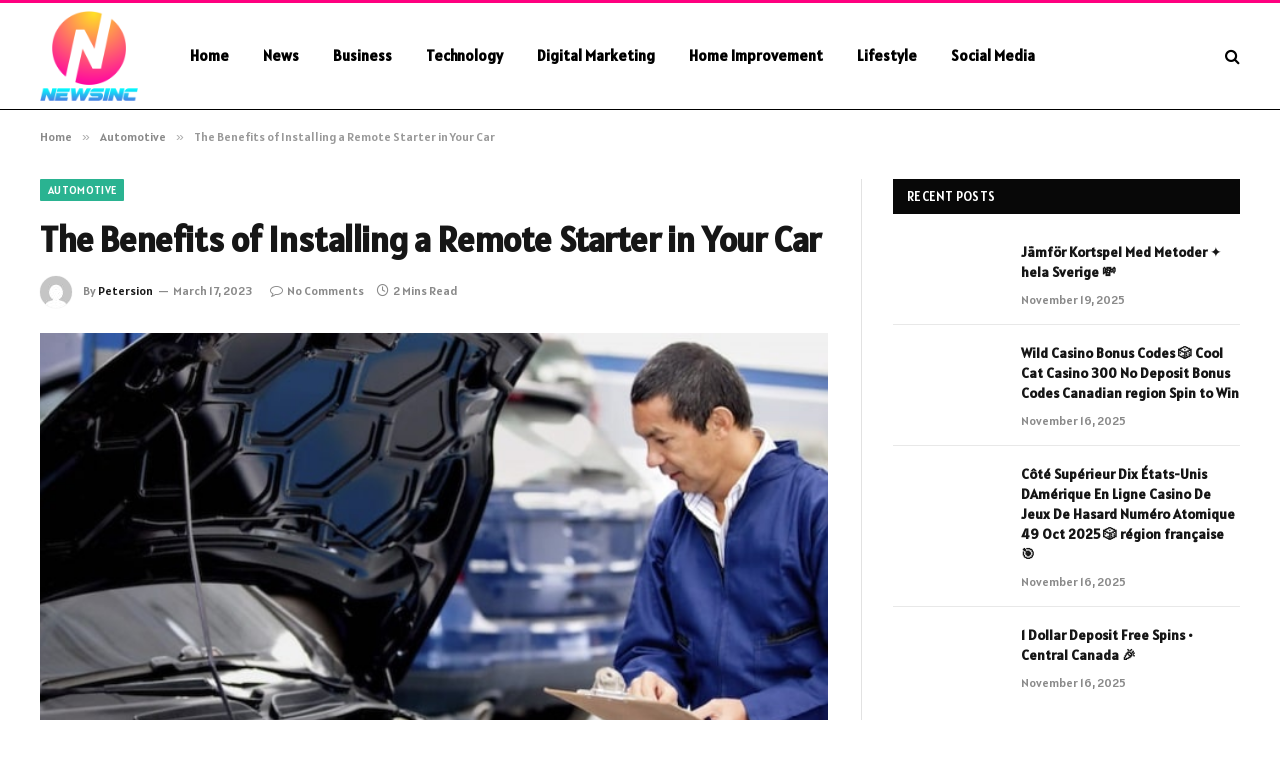

--- FILE ---
content_type: text/html; charset=UTF-8
request_url: https://newsincs.com/the-benefits-of-installing-a-remote-starter-in-your-car/
body_size: 13503
content:

<!DOCTYPE html>
<html lang="en-US" prefix="og: https://ogp.me/ns#" class="s-light site-s-light">

<head>

	<meta charset="UTF-8" />
	<meta name="viewport" content="width=device-width, initial-scale=1" />
	    <style>
        #wpadminbar #wp-admin-bar-p404_free_top_button .ab-icon:before {
            content: "\f103";
            color: red;
            top: 2px;
        }
    </style>

<!-- Search Engine Optimization by Rank Math - https://rankmath.com/ -->
<title>The Benefits of Installing a Remote Starter in Your Car - News Incs</title><link rel="preload" as="image" imagesrcset="https://newsincs.com/wp-content/uploads/2023/03/The-Benefits-of-Installing-a-Remote-Starter-in-Your-Car.jpg" imagesizes="(max-width: 788px) 100vw, 788px" /><link rel="preload" as="font" href="https://newsincs.com/wp-content/themes/smart-mag/css/icons/fonts/ts-icons.woff2?v2.8" type="font/woff2" crossorigin="anonymous" />
<meta name="description" content="A remote starter is a viewster that allows a car owner to start their car from a distance, usually via a transmitter that is connected to the car’s ignition."/>
<meta name="robots" content="follow, index, max-snippet:-1, max-video-preview:-1, max-image-preview:large"/>
<link rel="canonical" href="https://newsincs.com/the-benefits-of-installing-a-remote-starter-in-your-car/" />
<meta property="og:locale" content="en_US" />
<meta property="og:type" content="article" />
<meta property="og:title" content="The Benefits of Installing a Remote Starter in Your Car - News Incs" />
<meta property="og:description" content="A remote starter is a viewster that allows a car owner to start their car from a distance, usually via a transmitter that is connected to the car’s ignition." />
<meta property="og:url" content="https://newsincs.com/the-benefits-of-installing-a-remote-starter-in-your-car/" />
<meta property="og:site_name" content="News Incs" />
<meta property="article:section" content="Automotive" />
<meta property="og:image" content="https://newsincs.com/wp-content/uploads/2023/03/The-Benefits-of-Installing-a-Remote-Starter-in-Your-Car.jpg" />
<meta property="og:image:secure_url" content="https://newsincs.com/wp-content/uploads/2023/03/The-Benefits-of-Installing-a-Remote-Starter-in-Your-Car.jpg" />
<meta property="og:image:width" content="748" />
<meta property="og:image:height" content="421" />
<meta property="og:image:alt" content="The Benefits of Installing a Remote Starter in Your Car" />
<meta property="og:image:type" content="image/jpeg" />
<meta property="article:published_time" content="2023-03-17T23:34:54+06:00" />
<meta name="twitter:card" content="summary_large_image" />
<meta name="twitter:title" content="The Benefits of Installing a Remote Starter in Your Car - News Incs" />
<meta name="twitter:description" content="A remote starter is a viewster that allows a car owner to start their car from a distance, usually via a transmitter that is connected to the car’s ignition." />
<meta name="twitter:site" content="@Musa" />
<meta name="twitter:creator" content="@Musa" />
<meta name="twitter:image" content="https://newsincs.com/wp-content/uploads/2023/03/The-Benefits-of-Installing-a-Remote-Starter-in-Your-Car.jpg" />
<meta name="twitter:label1" content="Written by" />
<meta name="twitter:data1" content="Petersion" />
<meta name="twitter:label2" content="Time to read" />
<meta name="twitter:data2" content="1 minute" />
<script type="application/ld+json" class="rank-math-schema">{"@context":"https://schema.org","@graph":[{"@type":["Person","Organization"],"@id":"https://newsincs.com/#person","name":"News Incs","sameAs":["https://twitter.com/Musa"]},{"@type":"WebSite","@id":"https://newsincs.com/#website","url":"https://newsincs.com","name":"News Incs","publisher":{"@id":"https://newsincs.com/#person"},"inLanguage":"en-US"},{"@type":"ImageObject","@id":"https://newsincs.com/wp-content/uploads/2023/03/The-Benefits-of-Installing-a-Remote-Starter-in-Your-Car.jpg","url":"https://newsincs.com/wp-content/uploads/2023/03/The-Benefits-of-Installing-a-Remote-Starter-in-Your-Car.jpg","width":"748","height":"421","inLanguage":"en-US"},{"@type":"WebPage","@id":"https://newsincs.com/the-benefits-of-installing-a-remote-starter-in-your-car/#webpage","url":"https://newsincs.com/the-benefits-of-installing-a-remote-starter-in-your-car/","name":"The Benefits of Installing a Remote Starter in Your Car - News Incs","datePublished":"2023-03-17T23:34:54+06:00","dateModified":"2023-03-17T23:34:54+06:00","isPartOf":{"@id":"https://newsincs.com/#website"},"primaryImageOfPage":{"@id":"https://newsincs.com/wp-content/uploads/2023/03/The-Benefits-of-Installing-a-Remote-Starter-in-Your-Car.jpg"},"inLanguage":"en-US"},{"@type":"Person","@id":"https://newsincs.com/author/musa/","name":"Petersion","url":"https://newsincs.com/author/musa/","image":{"@type":"ImageObject","@id":"https://secure.gravatar.com/avatar/6a079dc3a6606996a55fcb46ecd25d1338fc3c9c0c35c257e9f6fce26a37eaa5?s=96&amp;d=mm&amp;r=g","url":"https://secure.gravatar.com/avatar/6a079dc3a6606996a55fcb46ecd25d1338fc3c9c0c35c257e9f6fce26a37eaa5?s=96&amp;d=mm&amp;r=g","caption":"Petersion","inLanguage":"en-US"},"sameAs":["https://newsincs.com"]},{"@type":"BlogPosting","headline":"The Benefits of Installing a Remote Starter in Your Car - News Incs","datePublished":"2023-03-17T23:34:54+06:00","dateModified":"2023-03-17T23:34:54+06:00","articleSection":"Automotive","author":{"@id":"https://newsincs.com/author/musa/","name":"Petersion"},"publisher":{"@id":"https://newsincs.com/#person"},"description":"A remote starter is a viewster that allows a car owner to start their car from a distance, usually via a transmitter that is connected to the car\u2019s ignition.","name":"The Benefits of Installing a Remote Starter in Your Car - News Incs","@id":"https://newsincs.com/the-benefits-of-installing-a-remote-starter-in-your-car/#richSnippet","isPartOf":{"@id":"https://newsincs.com/the-benefits-of-installing-a-remote-starter-in-your-car/#webpage"},"image":{"@id":"https://newsincs.com/wp-content/uploads/2023/03/The-Benefits-of-Installing-a-Remote-Starter-in-Your-Car.jpg"},"inLanguage":"en-US","mainEntityOfPage":{"@id":"https://newsincs.com/the-benefits-of-installing-a-remote-starter-in-your-car/#webpage"}}]}</script>
<!-- /Rank Math WordPress SEO plugin -->

<link rel='dns-prefetch' href='//fonts.googleapis.com' />
<link rel="alternate" type="application/rss+xml" title="News Incs &raquo; Feed" href="https://newsincs.com/feed/" />
<link rel="alternate" type="application/rss+xml" title="News Incs &raquo; Comments Feed" href="https://newsincs.com/comments/feed/" />
<link rel="alternate" type="application/rss+xml" title="News Incs &raquo; The Benefits of Installing a Remote Starter in Your Car Comments Feed" href="https://newsincs.com/the-benefits-of-installing-a-remote-starter-in-your-car/feed/" />
<link rel="alternate" title="oEmbed (JSON)" type="application/json+oembed" href="https://newsincs.com/wp-json/oembed/1.0/embed?url=https%3A%2F%2Fnewsincs.com%2Fthe-benefits-of-installing-a-remote-starter-in-your-car%2F" />
<link rel="alternate" title="oEmbed (XML)" type="text/xml+oembed" href="https://newsincs.com/wp-json/oembed/1.0/embed?url=https%3A%2F%2Fnewsincs.com%2Fthe-benefits-of-installing-a-remote-starter-in-your-car%2F&#038;format=xml" />
<style id='wp-img-auto-sizes-contain-inline-css' type='text/css'>
img:is([sizes=auto i],[sizes^="auto," i]){contain-intrinsic-size:3000px 1500px}
/*# sourceURL=wp-img-auto-sizes-contain-inline-css */
</style>
<style id='wp-emoji-styles-inline-css' type='text/css'>

	img.wp-smiley, img.emoji {
		display: inline !important;
		border: none !important;
		box-shadow: none !important;
		height: 1em !important;
		width: 1em !important;
		margin: 0 0.07em !important;
		vertical-align: -0.1em !important;
		background: none !important;
		padding: 0 !important;
	}
/*# sourceURL=wp-emoji-styles-inline-css */
</style>
<link rel='stylesheet' id='wp-block-library-css' href='https://newsincs.com/wp-includes/css/dist/block-library/style.min.css?ver=6.9' type='text/css' media='all' />
<style id='global-styles-inline-css' type='text/css'>
:root{--wp--preset--aspect-ratio--square: 1;--wp--preset--aspect-ratio--4-3: 4/3;--wp--preset--aspect-ratio--3-4: 3/4;--wp--preset--aspect-ratio--3-2: 3/2;--wp--preset--aspect-ratio--2-3: 2/3;--wp--preset--aspect-ratio--16-9: 16/9;--wp--preset--aspect-ratio--9-16: 9/16;--wp--preset--color--black: #000000;--wp--preset--color--cyan-bluish-gray: #abb8c3;--wp--preset--color--white: #ffffff;--wp--preset--color--pale-pink: #f78da7;--wp--preset--color--vivid-red: #cf2e2e;--wp--preset--color--luminous-vivid-orange: #ff6900;--wp--preset--color--luminous-vivid-amber: #fcb900;--wp--preset--color--light-green-cyan: #7bdcb5;--wp--preset--color--vivid-green-cyan: #00d084;--wp--preset--color--pale-cyan-blue: #8ed1fc;--wp--preset--color--vivid-cyan-blue: #0693e3;--wp--preset--color--vivid-purple: #9b51e0;--wp--preset--gradient--vivid-cyan-blue-to-vivid-purple: linear-gradient(135deg,rgb(6,147,227) 0%,rgb(155,81,224) 100%);--wp--preset--gradient--light-green-cyan-to-vivid-green-cyan: linear-gradient(135deg,rgb(122,220,180) 0%,rgb(0,208,130) 100%);--wp--preset--gradient--luminous-vivid-amber-to-luminous-vivid-orange: linear-gradient(135deg,rgb(252,185,0) 0%,rgb(255,105,0) 100%);--wp--preset--gradient--luminous-vivid-orange-to-vivid-red: linear-gradient(135deg,rgb(255,105,0) 0%,rgb(207,46,46) 100%);--wp--preset--gradient--very-light-gray-to-cyan-bluish-gray: linear-gradient(135deg,rgb(238,238,238) 0%,rgb(169,184,195) 100%);--wp--preset--gradient--cool-to-warm-spectrum: linear-gradient(135deg,rgb(74,234,220) 0%,rgb(151,120,209) 20%,rgb(207,42,186) 40%,rgb(238,44,130) 60%,rgb(251,105,98) 80%,rgb(254,248,76) 100%);--wp--preset--gradient--blush-light-purple: linear-gradient(135deg,rgb(255,206,236) 0%,rgb(152,150,240) 100%);--wp--preset--gradient--blush-bordeaux: linear-gradient(135deg,rgb(254,205,165) 0%,rgb(254,45,45) 50%,rgb(107,0,62) 100%);--wp--preset--gradient--luminous-dusk: linear-gradient(135deg,rgb(255,203,112) 0%,rgb(199,81,192) 50%,rgb(65,88,208) 100%);--wp--preset--gradient--pale-ocean: linear-gradient(135deg,rgb(255,245,203) 0%,rgb(182,227,212) 50%,rgb(51,167,181) 100%);--wp--preset--gradient--electric-grass: linear-gradient(135deg,rgb(202,248,128) 0%,rgb(113,206,126) 100%);--wp--preset--gradient--midnight: linear-gradient(135deg,rgb(2,3,129) 0%,rgb(40,116,252) 100%);--wp--preset--font-size--small: 13px;--wp--preset--font-size--medium: 20px;--wp--preset--font-size--large: 36px;--wp--preset--font-size--x-large: 42px;--wp--preset--spacing--20: 0.44rem;--wp--preset--spacing--30: 0.67rem;--wp--preset--spacing--40: 1rem;--wp--preset--spacing--50: 1.5rem;--wp--preset--spacing--60: 2.25rem;--wp--preset--spacing--70: 3.38rem;--wp--preset--spacing--80: 5.06rem;--wp--preset--shadow--natural: 6px 6px 9px rgba(0, 0, 0, 0.2);--wp--preset--shadow--deep: 12px 12px 50px rgba(0, 0, 0, 0.4);--wp--preset--shadow--sharp: 6px 6px 0px rgba(0, 0, 0, 0.2);--wp--preset--shadow--outlined: 6px 6px 0px -3px rgb(255, 255, 255), 6px 6px rgb(0, 0, 0);--wp--preset--shadow--crisp: 6px 6px 0px rgb(0, 0, 0);}:where(.is-layout-flex){gap: 0.5em;}:where(.is-layout-grid){gap: 0.5em;}body .is-layout-flex{display: flex;}.is-layout-flex{flex-wrap: wrap;align-items: center;}.is-layout-flex > :is(*, div){margin: 0;}body .is-layout-grid{display: grid;}.is-layout-grid > :is(*, div){margin: 0;}:where(.wp-block-columns.is-layout-flex){gap: 2em;}:where(.wp-block-columns.is-layout-grid){gap: 2em;}:where(.wp-block-post-template.is-layout-flex){gap: 1.25em;}:where(.wp-block-post-template.is-layout-grid){gap: 1.25em;}.has-black-color{color: var(--wp--preset--color--black) !important;}.has-cyan-bluish-gray-color{color: var(--wp--preset--color--cyan-bluish-gray) !important;}.has-white-color{color: var(--wp--preset--color--white) !important;}.has-pale-pink-color{color: var(--wp--preset--color--pale-pink) !important;}.has-vivid-red-color{color: var(--wp--preset--color--vivid-red) !important;}.has-luminous-vivid-orange-color{color: var(--wp--preset--color--luminous-vivid-orange) !important;}.has-luminous-vivid-amber-color{color: var(--wp--preset--color--luminous-vivid-amber) !important;}.has-light-green-cyan-color{color: var(--wp--preset--color--light-green-cyan) !important;}.has-vivid-green-cyan-color{color: var(--wp--preset--color--vivid-green-cyan) !important;}.has-pale-cyan-blue-color{color: var(--wp--preset--color--pale-cyan-blue) !important;}.has-vivid-cyan-blue-color{color: var(--wp--preset--color--vivid-cyan-blue) !important;}.has-vivid-purple-color{color: var(--wp--preset--color--vivid-purple) !important;}.has-black-background-color{background-color: var(--wp--preset--color--black) !important;}.has-cyan-bluish-gray-background-color{background-color: var(--wp--preset--color--cyan-bluish-gray) !important;}.has-white-background-color{background-color: var(--wp--preset--color--white) !important;}.has-pale-pink-background-color{background-color: var(--wp--preset--color--pale-pink) !important;}.has-vivid-red-background-color{background-color: var(--wp--preset--color--vivid-red) !important;}.has-luminous-vivid-orange-background-color{background-color: var(--wp--preset--color--luminous-vivid-orange) !important;}.has-luminous-vivid-amber-background-color{background-color: var(--wp--preset--color--luminous-vivid-amber) !important;}.has-light-green-cyan-background-color{background-color: var(--wp--preset--color--light-green-cyan) !important;}.has-vivid-green-cyan-background-color{background-color: var(--wp--preset--color--vivid-green-cyan) !important;}.has-pale-cyan-blue-background-color{background-color: var(--wp--preset--color--pale-cyan-blue) !important;}.has-vivid-cyan-blue-background-color{background-color: var(--wp--preset--color--vivid-cyan-blue) !important;}.has-vivid-purple-background-color{background-color: var(--wp--preset--color--vivid-purple) !important;}.has-black-border-color{border-color: var(--wp--preset--color--black) !important;}.has-cyan-bluish-gray-border-color{border-color: var(--wp--preset--color--cyan-bluish-gray) !important;}.has-white-border-color{border-color: var(--wp--preset--color--white) !important;}.has-pale-pink-border-color{border-color: var(--wp--preset--color--pale-pink) !important;}.has-vivid-red-border-color{border-color: var(--wp--preset--color--vivid-red) !important;}.has-luminous-vivid-orange-border-color{border-color: var(--wp--preset--color--luminous-vivid-orange) !important;}.has-luminous-vivid-amber-border-color{border-color: var(--wp--preset--color--luminous-vivid-amber) !important;}.has-light-green-cyan-border-color{border-color: var(--wp--preset--color--light-green-cyan) !important;}.has-vivid-green-cyan-border-color{border-color: var(--wp--preset--color--vivid-green-cyan) !important;}.has-pale-cyan-blue-border-color{border-color: var(--wp--preset--color--pale-cyan-blue) !important;}.has-vivid-cyan-blue-border-color{border-color: var(--wp--preset--color--vivid-cyan-blue) !important;}.has-vivid-purple-border-color{border-color: var(--wp--preset--color--vivid-purple) !important;}.has-vivid-cyan-blue-to-vivid-purple-gradient-background{background: var(--wp--preset--gradient--vivid-cyan-blue-to-vivid-purple) !important;}.has-light-green-cyan-to-vivid-green-cyan-gradient-background{background: var(--wp--preset--gradient--light-green-cyan-to-vivid-green-cyan) !important;}.has-luminous-vivid-amber-to-luminous-vivid-orange-gradient-background{background: var(--wp--preset--gradient--luminous-vivid-amber-to-luminous-vivid-orange) !important;}.has-luminous-vivid-orange-to-vivid-red-gradient-background{background: var(--wp--preset--gradient--luminous-vivid-orange-to-vivid-red) !important;}.has-very-light-gray-to-cyan-bluish-gray-gradient-background{background: var(--wp--preset--gradient--very-light-gray-to-cyan-bluish-gray) !important;}.has-cool-to-warm-spectrum-gradient-background{background: var(--wp--preset--gradient--cool-to-warm-spectrum) !important;}.has-blush-light-purple-gradient-background{background: var(--wp--preset--gradient--blush-light-purple) !important;}.has-blush-bordeaux-gradient-background{background: var(--wp--preset--gradient--blush-bordeaux) !important;}.has-luminous-dusk-gradient-background{background: var(--wp--preset--gradient--luminous-dusk) !important;}.has-pale-ocean-gradient-background{background: var(--wp--preset--gradient--pale-ocean) !important;}.has-electric-grass-gradient-background{background: var(--wp--preset--gradient--electric-grass) !important;}.has-midnight-gradient-background{background: var(--wp--preset--gradient--midnight) !important;}.has-small-font-size{font-size: var(--wp--preset--font-size--small) !important;}.has-medium-font-size{font-size: var(--wp--preset--font-size--medium) !important;}.has-large-font-size{font-size: var(--wp--preset--font-size--large) !important;}.has-x-large-font-size{font-size: var(--wp--preset--font-size--x-large) !important;}
/*# sourceURL=global-styles-inline-css */
</style>

<style id='classic-theme-styles-inline-css' type='text/css'>
/*! This file is auto-generated */
.wp-block-button__link{color:#fff;background-color:#32373c;border-radius:9999px;box-shadow:none;text-decoration:none;padding:calc(.667em + 2px) calc(1.333em + 2px);font-size:1.125em}.wp-block-file__button{background:#32373c;color:#fff;text-decoration:none}
/*# sourceURL=/wp-includes/css/classic-themes.min.css */
</style>
<link rel='stylesheet' id='smartmag-core-css' href='https://newsincs.com/wp-content/themes/smart-mag/style.css?ver=10.0.0' type='text/css' media='all' />
<style id='smartmag-core-inline-css' type='text/css'>
:root { --text-font: "Alatsi", system-ui, -apple-system, "Segoe UI", Arial, sans-serif;
--body-font: "Alatsi", system-ui, -apple-system, "Segoe UI", Arial, sans-serif;
--ui-font: "Alatsi", system-ui, -apple-system, "Segoe UI", Arial, sans-serif;
--title-font: "Alatsi", system-ui, -apple-system, "Segoe UI", Arial, sans-serif;
--h-font: "Alatsi", system-ui, -apple-system, "Segoe UI", Arial, sans-serif;
--tertiary-font: "Alatsi", system-ui, -apple-system, "Segoe UI", Arial, sans-serif;
--title-font: "Alatsi", system-ui, -apple-system, "Segoe UI", Arial, sans-serif;
--h-font: "Alatsi", system-ui, -apple-system, "Segoe UI", Arial, sans-serif; }
.smart-head-main .smart-head-mid { background-color: #ffffff; border-top-width: 3px; border-top-color: #ff007f; border-bottom-width: 1px; border-bottom-color: #000000; }
.s-light .navigation-main { --c-nav: #000000; --c-nav-hov: #dd0000; }
.smart-head-main { --c-search-icon: #000000; }
.main-footer .upper-footer { background-color: #4b0059; color: #ffffff; }
.upper-footer > .wrap { padding-top: 34px; }
.main-footer .lower-footer { background-color: #610077; }
.lower-footer { color: #ffffff; }


/*# sourceURL=smartmag-core-inline-css */
</style>
<link rel='stylesheet' id='smartmag-magnific-popup-css' href='https://newsincs.com/wp-content/themes/smart-mag/css/lightbox.css?ver=10.0.0' type='text/css' media='all' />
<link rel='stylesheet' id='smartmag-icons-css' href='https://newsincs.com/wp-content/themes/smart-mag/css/icons/icons.css?ver=10.0.0' type='text/css' media='all' />
<link rel='stylesheet' id='smartmag-gfonts-custom-css' href='https://fonts.googleapis.com/css?family=Alatsi%3A400%2C500%2C600%2C700' type='text/css' media='all' />
<script type="text/javascript" id="smartmag-lazy-inline-js-after">
/* <![CDATA[ */
/**
 * @copyright ThemeSphere
 * @preserve
 */
var BunyadLazy={};BunyadLazy.load=function(){function a(e,n){var t={};e.dataset.bgset&&e.dataset.sizes?(t.sizes=e.dataset.sizes,t.srcset=e.dataset.bgset):t.src=e.dataset.bgsrc,function(t){var a=t.dataset.ratio;if(0<a){const e=t.parentElement;if(e.classList.contains("media-ratio")){const n=e.style;n.getPropertyValue("--a-ratio")||(n.paddingBottom=100/a+"%")}}}(e);var a,o=document.createElement("img");for(a in o.onload=function(){var t="url('"+(o.currentSrc||o.src)+"')",a=e.style;a.backgroundImage!==t&&requestAnimationFrame(()=>{a.backgroundImage=t,n&&n()}),o.onload=null,o.onerror=null,o=null},o.onerror=o.onload,t)o.setAttribute(a,t[a]);o&&o.complete&&0<o.naturalWidth&&o.onload&&o.onload()}function e(t){t.dataset.loaded||a(t,()=>{document.dispatchEvent(new Event("lazyloaded")),t.dataset.loaded=1})}function n(t){"complete"===document.readyState?t():window.addEventListener("load",t)}return{initEarly:function(){var t,a=()=>{document.querySelectorAll(".img.bg-cover:not(.lazyload)").forEach(e)};"complete"!==document.readyState?(t=setInterval(a,150),n(()=>{a(),clearInterval(t)})):a()},callOnLoad:n,initBgImages:function(t){t&&n(()=>{document.querySelectorAll(".img.bg-cover").forEach(e)})},bgLoad:a}}(),BunyadLazy.load.initEarly();
//# sourceURL=smartmag-lazy-inline-js-after
/* ]]> */
</script>
<script type="text/javascript" src="https://newsincs.com/wp-includes/js/jquery/jquery.min.js?ver=3.7.1" id="jquery-core-js"></script>
<script type="text/javascript" src="https://newsincs.com/wp-includes/js/jquery/jquery-migrate.min.js?ver=3.4.1" id="jquery-migrate-js"></script>
<link rel="https://api.w.org/" href="https://newsincs.com/wp-json/" /><link rel="alternate" title="JSON" type="application/json" href="https://newsincs.com/wp-json/wp/v2/posts/13250" /><link rel="EditURI" type="application/rsd+xml" title="RSD" href="https://newsincs.com/xmlrpc.php?rsd" />
<meta name="generator" content="WordPress 6.9" />
<link rel='shortlink' href='https://newsincs.com/?p=13250' />

		<script>
		var BunyadSchemeKey = 'bunyad-scheme';
		(() => {
			const d = document.documentElement;
			const c = d.classList;
			var scheme = localStorage.getItem(BunyadSchemeKey);
			
			if (scheme) {
				d.dataset.origClass = c;
				scheme === 'dark' ? c.remove('s-light', 'site-s-light') : c.remove('s-dark', 'site-s-dark');
				c.add('site-s-' + scheme, 's-' + scheme);
			}
		})();
		</script>
		<meta name="generator" content="Elementor 3.20.1; features: e_optimized_assets_loading, e_optimized_css_loading, e_font_icon_svg, additional_custom_breakpoints, block_editor_assets_optimize, e_image_loading_optimization; settings: css_print_method-external, google_font-enabled, font_display-swap">


</head>

<body class="wp-singular post-template-default single single-post postid-13250 single-format-standard wp-theme-smart-mag right-sidebar post-layout-modern post-cat-6 has-lb has-lb-sm has-sb-sep layout-normal elementor-default elementor-kit-18399">



<div class="main-wrap">

	
<div class="off-canvas-backdrop"></div>
<div class="mobile-menu-container off-canvas s-dark hide-menu-lg" id="off-canvas">

	<div class="off-canvas-head">
		<a href="#" class="close">
			<span class="visuallyhidden">Close Menu</span>
			<i class="tsi tsi-times"></i>
		</a>

		<div class="ts-logo">
			<img class="logo-mobile logo-image" src="https://newsincs.com/wp-content/uploads/2024/01/newsinc-logo-pro-e1706618928939.png" width="50" height="46" alt="News Incs"/>		</div>
	</div>

	<div class="off-canvas-content">

					<ul class="mobile-menu"></ul>
		
		
		
		<div class="spc-social-block spc-social spc-social-b smart-head-social">
		
			
				<a href="#" class="link service s-facebook" target="_blank" rel="nofollow noopener">
					<i class="icon tsi tsi-facebook"></i>					<span class="visuallyhidden">Facebook</span>
				</a>
									
			
				<a href="#" class="link service s-twitter" target="_blank" rel="nofollow noopener">
					<i class="icon tsi tsi-twitter"></i>					<span class="visuallyhidden">X (Twitter)</span>
				</a>
									
			
				<a href="#" class="link service s-instagram" target="_blank" rel="nofollow noopener">
					<i class="icon tsi tsi-instagram"></i>					<span class="visuallyhidden">Instagram</span>
				</a>
									
			
		</div>

		
	</div>

</div>
<div class="smart-head smart-head-a smart-head-main" id="smart-head" data-sticky="auto" data-sticky-type="smart" data-sticky-full>
	
	<div class="smart-head-row smart-head-mid s-dark smart-head-row-full">

		<div class="inner wrap">

							
				<div class="items items-left ">
					<a href="https://newsincs.com/" title="News Incs" rel="home" class="logo-link ts-logo logo-is-image">
		<span>
			
				
					<img src="https://newsincs.com/wp-content/uploads/2024/01/newsinc-logo-pro-e1706618758662.png" class="logo-image" alt="News Incs" width="230" height="212"/>
									 
					</span>
	</a>	<div class="nav-wrap">
		<nav class="navigation navigation-main nav-hov-a">
			<ul id="menu-header-menu" class="menu"><li id="menu-item-19141" class="menu-item menu-item-type-custom menu-item-object-custom menu-item-home menu-item-19141"><a href="https://newsincs.com/">Home</a></li>
<li id="menu-item-19146" class="menu-item menu-item-type-taxonomy menu-item-object-category menu-cat-25 menu-item-19146"><a href="https://newsincs.com/category/news/">News</a></li>
<li id="menu-item-19142" class="menu-item menu-item-type-taxonomy menu-item-object-category menu-cat-9 menu-item-19142"><a href="https://newsincs.com/category/business/">Business</a></li>
<li id="menu-item-19148" class="menu-item menu-item-type-taxonomy menu-item-object-category menu-cat-31 menu-item-19148"><a href="https://newsincs.com/category/technology/">Technology</a></li>
<li id="menu-item-19143" class="menu-item menu-item-type-taxonomy menu-item-object-category menu-cat-12 menu-item-19143"><a href="https://newsincs.com/category/digital-marketing/">Digital Marketing</a></li>
<li id="menu-item-19144" class="menu-item menu-item-type-taxonomy menu-item-object-category menu-cat-22 menu-item-19144"><a href="https://newsincs.com/category/home-improvement/">Home Improvement</a></li>
<li id="menu-item-19145" class="menu-item menu-item-type-taxonomy menu-item-object-category menu-cat-24 menu-item-19145"><a href="https://newsincs.com/category/lifestyle/">Lifestyle</a></li>
<li id="menu-item-19147" class="menu-item menu-item-type-taxonomy menu-item-object-category menu-cat-27 menu-item-19147"><a href="https://newsincs.com/category/social-media/">Social Media</a></li>
</ul>		</nav>
	</div>
				</div>

							
				<div class="items items-center empty">
								</div>

							
				<div class="items items-right ">
				

	<a href="#" class="search-icon has-icon-only is-icon" title="Search">
		<i class="tsi tsi-search"></i>
	</a>

				</div>

						
		</div>
	</div>

	</div>
<div class="smart-head smart-head-a smart-head-mobile" id="smart-head-mobile" data-sticky="mid" data-sticky-type="smart" data-sticky-full>
	
	<div class="smart-head-row smart-head-mid smart-head-row-3 s-dark smart-head-row-full">

		<div class="inner wrap">

							
				<div class="items items-left ">
				
<button class="offcanvas-toggle has-icon" type="button" aria-label="Menu">
	<span class="hamburger-icon hamburger-icon-a">
		<span class="inner"></span>
	</span>
</button>				</div>

							
				<div class="items items-center ">
					<a href="https://newsincs.com/" title="News Incs" rel="home" class="logo-link ts-logo logo-is-image">
		<span>
			
									<img class="logo-mobile logo-image" src="https://newsincs.com/wp-content/uploads/2024/01/newsinc-logo-pro-e1706618928939.png" width="50" height="46" alt="News Incs"/>									 
					</span>
	</a>				</div>

							
				<div class="items items-right ">
				

	<a href="#" class="search-icon has-icon-only is-icon" title="Search">
		<i class="tsi tsi-search"></i>
	</a>

				</div>

						
		</div>
	</div>

	</div>
<nav class="breadcrumbs is-full-width breadcrumbs-a" id="breadcrumb"><div class="inner ts-contain "><span><a href="https://newsincs.com/"><span>Home</span></a></span><span class="delim">&raquo;</span><span><a href="https://newsincs.com/category/automotive/"><span>Automotive</span></a></span><span class="delim">&raquo;</span><span class="current">The Benefits of Installing a Remote Starter in Your Car</span></div></nav>
<div class="main ts-contain cf right-sidebar">
	
		

<div class="ts-row">
	<div class="col-8 main-content s-post-contain">

					<div class="the-post-header s-head-modern s-head-modern-a">
	<div class="post-meta post-meta-a post-meta-left post-meta-single has-below"><div class="post-meta-items meta-above"><span class="meta-item cat-labels">
						
						<a href="https://newsincs.com/category/automotive/" class="category term-color-6" rel="category">Automotive</a>
					</span>
					</div><h1 class="is-title post-title">The Benefits of Installing a Remote Starter in Your Car</h1><div class="post-meta-items meta-below has-author-img"><span class="meta-item post-author has-img"><img alt='Petersion' src='https://secure.gravatar.com/avatar/6a079dc3a6606996a55fcb46ecd25d1338fc3c9c0c35c257e9f6fce26a37eaa5?s=32&#038;d=mm&#038;r=g' srcset='https://secure.gravatar.com/avatar/6a079dc3a6606996a55fcb46ecd25d1338fc3c9c0c35c257e9f6fce26a37eaa5?s=64&#038;d=mm&#038;r=g 2x' class='avatar avatar-32 photo' height='32' width='32' decoding='async'/><span class="by">By</span> <a href="https://newsincs.com/author/musa/" title="Posts by Petersion" rel="author">Petersion</a></span><span class="meta-item has-next-icon date"><time class="post-date" datetime="2023-03-17T23:34:54+06:00">March 17, 2023</time></span><span class="has-next-icon meta-item comments has-icon"><a href="https://newsincs.com/the-benefits-of-installing-a-remote-starter-in-your-car/#respond"><i class="tsi tsi-comment-o"></i>No Comments</a></span><span class="meta-item read-time has-icon"><i class="tsi tsi-clock"></i>2 Mins Read</span></div></div>	
	
</div>		
					<div class="single-featured">	
	<div class="featured">
				
			<a href="https://newsincs.com/wp-content/uploads/2023/03/The-Benefits-of-Installing-a-Remote-Starter-in-Your-Car.jpg" class="image-link media-ratio ar-bunyad-main" title="The Benefits of Installing a Remote Starter in Your Car"><img fetchpriority="high" width="788" height="515" src="https://newsincs.com/wp-content/uploads/2023/03/The-Benefits-of-Installing-a-Remote-Starter-in-Your-Car.jpg" class="attachment-bunyad-main size-bunyad-main no-lazy skip-lazy wp-post-image" alt="" sizes="(max-width: 788px) 100vw, 788px" title="The Benefits of Installing a Remote Starter in Your Car" decoding="async" /></a>		
						
			</div>

	</div>
		
		<div class="the-post s-post-modern">

			<article id="post-13250" class="post-13250 post type-post status-publish format-standard has-post-thumbnail category-automotive">
				
<div class="post-content-wrap">
	
	<div class="post-content cf entry-content content-spacious">

		
				
		<p>A remote starter is a <u><a href="https://viewster.me/" rel="noopener">viewster</a></u> that allows a car owner to start their car from a distance, usually via a transmitter that is connected to the car’s ignition. This device has a variety of <u><a href="https://hub4u.org/" rel="noopener">hub4u</a></u> that can make it a desirable addition to any vehicle. The most obvious benefit of installing a remote starter is the convenience <u><a href="https://cinewap.org/" rel="noopener">Cinewap</a></u> provides. Instead of having to go out to your car to start it, you can do so from your home or office. This can be especially useful in cold climates, as you can start your car and warm it up before you have to go out in the cold. It also provides added security, as you can start your car without ever having to leave your <u><a href="https://rdxnet.biz/" rel="noopener">rdxnet</a></u> or office. Another benefit of installing a remote starter is that it can reduce the wear and tear on your car’s engine. By starting your car from a distance, you can avoid the strain on your engine that is caused by frequent starts and stops. This can help to extend the life of your car’s engine, as well as improve its fuel efficiency. Finally, installing a <u><a href="https://kuttyweb.xyz/" rel="noopener">kuttyweb</a></u> starter can provide added safety. Many remote starters come equipped with safety features such as automatic shut-off and vehicle location tracking. These features can help to ensure that your car stays where you left it and that it is not used without your knowledge. Overall, <u><a href="https://thewebmagazine.org/" rel="noopener">Thewebmagazine</a></u> a remote starter can provide a range of benefits that can improve the convenience, security, and safety of your car. With the added convenience of being able to start your car from a distance, as well as the added security and safety measures that come with some models, a remote starter can be a great addition to any vehicle.</p>

				
		
		
		
	</div>
</div>
	
			</article>

			


	<div class="author-box">
		<section class="author-info">

	<img alt='' src='https://secure.gravatar.com/avatar/6a079dc3a6606996a55fcb46ecd25d1338fc3c9c0c35c257e9f6fce26a37eaa5?s=95&#038;d=mm&#038;r=g' srcset='https://secure.gravatar.com/avatar/6a079dc3a6606996a55fcb46ecd25d1338fc3c9c0c35c257e9f6fce26a37eaa5?s=190&#038;d=mm&#038;r=g 2x' class='avatar avatar-95 photo' height='95' width='95' decoding='async'/>	
	<div class="description">
		<a href="https://newsincs.com/author/musa/" title="Posts by Petersion" rel="author">Petersion</a>		
		<ul class="social-icons">
					
			<li>
				<a href="https://newsincs.com" class="icon tsi tsi-home" title="Website"> 
					<span class="visuallyhidden">Website</span></a>				
			</li>
			
			
				</ul>
		
		<p class="bio"></p>
	</div>
	
</section>	</div>


	<section class="related-posts">
							
							
				<div class="block-head block-head-ac block-head-a block-head-a1 is-left">

					<h4 class="heading">Related <span class="color">Posts</span></h4>					
									</div>
				
			
				<section class="block-wrap block-grid cols-gap-sm mb-none" data-id="1">

				
			<div class="block-content">
					
	<div class="loop loop-grid loop-grid-sm grid grid-3 md:grid-2 xs:grid-1">

					
<article class="l-post grid-post grid-sm-post">

	
			<div class="media">

		
			<a href="https://newsincs.com/fleet-management-and-energy-transition-a-comprehensive-guide-to-sustainable-transportation/" class="image-link media-ratio ratio-16-9" title="Fleet Management and Energy Transition: A Comprehensive Guide to Sustainable Transportation"><span data-bgsrc="https://newsincs.com/wp-content/uploads/2024/07/Fleet-Management-and-Energy-Transition-A-Comprehensive-Guide-to-Sustainable-Transportation-450x281.jpg" class="img bg-cover wp-post-image attachment-bunyad-medium size-bunyad-medium lazyload" data-bgset="https://newsincs.com/wp-content/uploads/2024/07/Fleet-Management-and-Energy-Transition-A-Comprehensive-Guide-to-Sustainable-Transportation-450x281.jpg 450w, https://newsincs.com/wp-content/uploads/2024/07/Fleet-Management-and-Energy-Transition-A-Comprehensive-Guide-to-Sustainable-Transportation-768x480.jpg 768w, https://newsincs.com/wp-content/uploads/2024/07/Fleet-Management-and-Energy-Transition-A-Comprehensive-Guide-to-Sustainable-Transportation.jpg 800w" data-sizes="(max-width: 377px) 100vw, 377px"></span></a>			
			
			
			
		
		</div>
	

	
		<div class="content">

			<div class="post-meta post-meta-a has-below"><h2 class="is-title post-title"><a href="https://newsincs.com/fleet-management-and-energy-transition-a-comprehensive-guide-to-sustainable-transportation/">Fleet Management and Energy Transition: A Comprehensive Guide to Sustainable Transportation</a></h2><div class="post-meta-items meta-below"><span class="meta-item date"><span class="date-link"><time class="post-date" datetime="2024-07-26T23:41:18+06:00">July 26, 2024</time></span></span></div></div>			
			
			
		</div>

	
</article>					
<article class="l-post grid-post grid-sm-post">

	
			<div class="media">

		
			<a href="https://newsincs.com/7-must-know-inclusions-and-exclusions-for-new-bike-insurance-online/" class="image-link media-ratio ratio-16-9" title="7 Must-Know Inclusions And Exclusions For New Bike Insurance Online"><span data-bgsrc="https://newsincs.com/wp-content/uploads/2023/12/7-Must-Know-Inclusions-And-Exclusions-For-New-Bike-Insurance-Online.jpg" class="img bg-cover wp-post-image attachment-large size-large lazyload" data-bgset="https://newsincs.com/wp-content/uploads/2023/12/7-Must-Know-Inclusions-And-Exclusions-For-New-Bike-Insurance-Online.jpg 800w, https://newsincs.com/wp-content/uploads/2023/12/7-Must-Know-Inclusions-And-Exclusions-For-New-Bike-Insurance-Online-768x480.jpg 768w" data-sizes="(max-width: 377px) 100vw, 377px"></span></a>			
			
			
			
		
		</div>
	

	
		<div class="content">

			<div class="post-meta post-meta-a has-below"><h2 class="is-title post-title"><a href="https://newsincs.com/7-must-know-inclusions-and-exclusions-for-new-bike-insurance-online/">7 Must-Know Inclusions And Exclusions For New Bike Insurance Online</a></h2><div class="post-meta-items meta-below"><span class="meta-item date"><span class="date-link"><time class="post-date" datetime="2023-12-01T18:26:02+06:00">December 1, 2023</time></span></span></div></div>			
			
			
		</div>

	
</article>					
<article class="l-post grid-post grid-sm-post">

	
			<div class="media">

		
		</div>
	

	
		<div class="content">

			<div class="post-meta post-meta-a has-below"><h2 class="is-title post-title"><a href="https://newsincs.com/classic-cars-a-journey-through-automotive-history/">Classic Cars: A Journey through Automotive History</a></h2><div class="post-meta-items meta-below"><span class="meta-item date"><span class="date-link"><time class="post-date" datetime="2023-10-12T13:25:30+06:00">October 12, 2023</time></span></span></div></div>			
			
			
		</div>

	
</article>		
	</div>

		
			</div>

		</section>
		
	</section>			
			<div class="comments">
							</div>

		</div>
	</div>
	
			
	
	<aside class="col-4 main-sidebar has-sep" data-sticky="1">
	
			<div class="inner theiaStickySidebar">
		
			
		<div id="smartmag-block-posts-small-2" class="widget ts-block-widget smartmag-widget-posts-small">		
		<div class="block">
					<section class="block-wrap block-posts-small block-sc mb-none" data-id="2">

			<div class="widget-title block-head block-head-ac block-head block-head-ac block-head-g is-left has-style"><h5 class="heading">Recent Posts </h5></div>	
			<div class="block-content">
				
	<div class="loop loop-small loop-small-a loop-sep loop-small-sep grid grid-1 md:grid-1 sm:grid-1 xs:grid-1">

					
<article class="l-post small-post small-a-post m-pos-left">

	
			<div class="media">

		
		</div>
	

	
		<div class="content">

			<div class="post-meta post-meta-a post-meta-left has-below"><h4 class="is-title post-title"><a href="https://newsincs.com/jamfor-kortspel-med-metoder-%e2%9c%a6-hela-sverige-%f0%9f%92%b8/">Jämför Kortspel Med Metoder ✦ hela Sverige   💸</a></h4><div class="post-meta-items meta-below"><span class="meta-item date"><span class="date-link"><time class="post-date" datetime="2025-11-19T14:39:28+06:00">November 19, 2025</time></span></span></div></div>			
			
			
		</div>

	
</article>	
					
<article class="l-post small-post small-a-post m-pos-left">

	
			<div class="media">

		
		</div>
	

	
		<div class="content">

			<div class="post-meta post-meta-a post-meta-left has-below"><h4 class="is-title post-title"><a href="https://newsincs.com/wild-casino-bonus-codes-%f0%9f%8e%b2-cool-cat-casino-300-no-deposit-bonus-codes-canadian-region-spin-to-win/">Wild Casino Bonus Codes 🎲 Cool Cat Casino 300 No Deposit Bonus Codes Canadian region   Spin to Win</a></h4><div class="post-meta-items meta-below"><span class="meta-item date"><span class="date-link"><time class="post-date" datetime="2025-11-16T01:43:00+06:00">November 16, 2025</time></span></span></div></div>			
			
			
		</div>

	
</article>	
					
<article class="l-post small-post small-a-post m-pos-left">

	
			<div class="media">

		
		</div>
	

	
		<div class="content">

			<div class="post-meta post-meta-a post-meta-left has-below"><h4 class="is-title post-title"><a href="https://newsincs.com/cote-superieur-dix-etats-unis-damerique-en-ligne-casino-de-jeux-de-hasard-numero-atomique-49-oct-2025-%f0%9f%8e%b2-region-francaise-%f0%9f%8e%af/">Côté Supérieur Dix États-Unis DAmérique En Ligne Casino De Jeux De Hasard Numéro Atomique 49 Oct 2025 🎲 région française 🎯</a></h4><div class="post-meta-items meta-below"><span class="meta-item date"><span class="date-link"><time class="post-date" datetime="2025-11-16T01:42:35+06:00">November 16, 2025</time></span></span></div></div>			
			
			
		</div>

	
</article>	
					
<article class="l-post small-post small-a-post m-pos-left">

	
			<div class="media">

		
		</div>
	

	
		<div class="content">

			<div class="post-meta post-meta-a post-meta-left has-below"><h4 class="is-title post-title"><a href="https://newsincs.com/1-dollar-deposit-free-spins-central-canada-%f0%9f%8e%89/">1 Dollar Deposit Free Spins • Central Canada   🎉</a></h4><div class="post-meta-items meta-below"><span class="meta-item date"><span class="date-link"><time class="post-date" datetime="2025-11-16T01:42:07+06:00">November 16, 2025</time></span></span></div></div>			
			
			
		</div>

	
</article>	
		
	</div>

					</div>

		</section>
				</div>

		</div><div id="categories-4" class="widget widget_categories"><div class="widget-title block-head block-head-ac block-head block-head-ac block-head-g is-left has-style"><h5 class="heading">All Category</h5></div>
			<ul>
					<li class="cat-item cat-item-36"><a href="https://newsincs.com/category/all/">All</a>
</li>
	<li class="cat-item cat-item-3"><a href="https://newsincs.com/category/app/">Apps</a>
</li>
	<li class="cat-item cat-item-241"><a href="https://newsincs.com/category/automobile/">Automobile</a>
</li>
	<li class="cat-item cat-item-6"><a href="https://newsincs.com/category/automotive/">Automotive</a>
</li>
	<li class="cat-item cat-item-7"><a href="https://newsincs.com/category/beauty-tips/">Beauty Tips</a>
</li>
	<li class="cat-item cat-item-8"><a href="https://newsincs.com/category/blog/">Blog</a>
</li>
	<li class="cat-item cat-item-9"><a href="https://newsincs.com/category/business/">Business</a>
</li>
	<li class="cat-item cat-item-226"><a href="https://newsincs.com/category/celebrity/">Celebrity</a>
</li>
	<li class="cat-item cat-item-12"><a href="https://newsincs.com/category/digital-marketing/">Digital Marketing</a>
</li>
	<li class="cat-item cat-item-13"><a href="https://newsincs.com/category/education/">Education</a>
</li>
	<li class="cat-item cat-item-14"><a href="https://newsincs.com/category/entertainment/">Entertainment</a>
</li>
	<li class="cat-item cat-item-16"><a href="https://newsincs.com/category/fashion/">Fashion</a>
</li>
	<li class="cat-item cat-item-227"><a href="https://newsincs.com/category/finance/">Finance</a>
</li>
	<li class="cat-item cat-item-18"><a href="https://newsincs.com/category/fitness/">Fitness</a>
</li>
	<li class="cat-item cat-item-19"><a href="https://newsincs.com/category/food/">Food</a>
</li>
	<li class="cat-item cat-item-282"><a href="https://newsincs.com/category/foods/">Foods</a>
</li>
	<li class="cat-item cat-item-233"><a href="https://newsincs.com/category/games/">Games</a>
</li>
	<li class="cat-item cat-item-21"><a href="https://newsincs.com/category/health/">Health</a>
</li>
	<li class="cat-item cat-item-265"><a href="https://newsincs.com/category/home-outdoor/">Home &amp; Outdoor</a>
</li>
	<li class="cat-item cat-item-22"><a href="https://newsincs.com/category/home-improvement/">Home Improvement</a>
</li>
	<li class="cat-item cat-item-23"><a href="https://newsincs.com/category/law/">Law</a>
</li>
	<li class="cat-item cat-item-24"><a href="https://newsincs.com/category/lifestyle/">Lifestyle</a>
</li>
	<li class="cat-item cat-item-25"><a href="https://newsincs.com/category/news/">News</a>
</li>
	<li class="cat-item cat-item-234"><a href="https://newsincs.com/category/pet/">Pet</a>
</li>
	<li class="cat-item cat-item-235"><a href="https://newsincs.com/category/photography/">Photography</a>
</li>
	<li class="cat-item cat-item-228"><a href="https://newsincs.com/category/real-estate/">Real Estate</a>
</li>
	<li class="cat-item cat-item-27"><a href="https://newsincs.com/category/social-media/">Social Media</a>
</li>
	<li class="cat-item cat-item-28"><a href="https://newsincs.com/category/sports/">Sports</a>
</li>
	<li class="cat-item cat-item-31"><a href="https://newsincs.com/category/technology/">Technology</a>
</li>
	<li class="cat-item cat-item-32"><a href="https://newsincs.com/category/travel/">Travel</a>
</li>
	<li class="cat-item cat-item-236"><a href="https://newsincs.com/category/website/">Website</a>
</li>
			</ul>

			</div>		</div>
	
	</aside>
	
</div>
	</div>

			<footer class="main-footer cols-gap-lg footer-bold s-dark">

						<div class="upper-footer bold-footer-upper">
			<div class="ts-contain wrap">
				<div class="widgets row cf">
					
		<div class="widget col-4 widget-about">		
					
			<div class="widget-title block-head block-head-ac block-head block-head-ac block-head-b is-left has-style"><h5 class="heading">About Us</h5></div>			
			
		<div class="inner ">
		
							<div class="image-logo">
					<img src="https://newsincs.com/wp-content/uploads/2024/01/newsinc-logo-pro-e1706618928939.png" width="100" height="92" alt="About Us" />
				</div>
						
						
			<div class="base-text about-text"><p>Providing the most recent information on news, guidance, and education from across the globe, covering business, technology, food, travel, fashion, and financial news, as well as breaking and tech news.</p>
</div>

			
		</div>

		</div>		
		
		<div class="widget col-4 ts-block-widget smartmag-widget-posts-small">		
		<div class="block">
					<section class="block-wrap block-posts-small block-sc s-dark mb-none" data-id="3" data-block="{&quot;id&quot;:&quot;posts-small&quot;,&quot;props&quot;:{&quot;cat_labels&quot;:false,&quot;cat_labels_pos&quot;:&quot;bot-left&quot;,&quot;reviews&quot;:&quot;bars&quot;,&quot;post_formats_pos&quot;:&quot;center&quot;,&quot;load_more_style&quot;:&quot;a&quot;,&quot;meta_cat_style&quot;:&quot;text&quot;,&quot;media_style_shadow&quot;:0,&quot;meta_sponsor&quot;:1,&quot;meta_sponsor_logo&quot;:0,&quot;meta_sponsor_label&quot;:&quot;Sponsor: {sponsor}&quot;,&quot;meta_above&quot;:[],&quot;meta_below&quot;:[&quot;date&quot;],&quot;meta_sponsor_above&quot;:[],&quot;meta_sponsor_below&quot;:[&quot;sponsor&quot;,&quot;date&quot;],&quot;media_ratio&quot;:&quot;&quot;,&quot;media_ratio_custom&quot;:&quot;&quot;,&quot;media_width&quot;:&quot;&quot;,&quot;excerpts&quot;:false,&quot;excerpt_length&quot;:0,&quot;read_more&quot;:&quot;&quot;,&quot;heading&quot;:&quot;New Release&quot;,&quot;posts&quot;:&quot;2&quot;,&quot;pagination&quot;:&quot;1&quot;,&quot;pagination_type&quot;:&quot;load-more&quot;,&quot;scheme&quot;:&quot;dark&quot;,&quot;space_below&quot;:&quot;none&quot;,&quot;style&quot;:&quot;a&quot;,&quot;container_width&quot;:&quot;33&quot;,&quot;skip_lazy_number&quot;:&quot;&quot;,&quot;query_type&quot;:&quot;custom&quot;,&quot;sort_order&quot;:&quot;desc&quot;,&quot;post_type&quot;:&quot;post&quot;,&quot;heading_align&quot;:&quot;center&quot;,&quot;is_sc_call&quot;:true,&quot;meta_items_default&quot;:true,&quot;meta_sponsor_items_default&quot;:true}}">

			<div class="widget-title block-head block-head-ac block-head block-head-ac block-head-b is-left has-style"><h5 class="heading">New Release</h5></div>	
			<div class="block-content">
				
	<div class="loop loop-small loop-small-a loop-sep loop-small-sep grid grid-1 md:grid-1 sm:grid-1 xs:grid-1">

					
<article class="l-post small-post small-a-post m-pos-left">

	
			<div class="media">

		
		</div>
	

	
		<div class="content">

			<div class="post-meta post-meta-a post-meta-left has-below"><h4 class="is-title post-title"><a href="https://newsincs.com/jamfor-kortspel-med-metoder-%e2%9c%a6-hela-sverige-%f0%9f%92%b8/">Jämför Kortspel Med Metoder ✦ hela Sverige   💸</a></h4><div class="post-meta-items meta-below"><span class="meta-item date"><span class="date-link"><time class="post-date" datetime="2025-11-19T14:39:28+06:00">November 19, 2025</time></span></span></div></div>			
			
			
		</div>

	
</article>	
					
<article class="l-post small-post small-a-post m-pos-left">

	
			<div class="media">

		
		</div>
	

	
		<div class="content">

			<div class="post-meta post-meta-a post-meta-left has-below"><h4 class="is-title post-title"><a href="https://newsincs.com/wild-casino-bonus-codes-%f0%9f%8e%b2-cool-cat-casino-300-no-deposit-bonus-codes-canadian-region-spin-to-win/">Wild Casino Bonus Codes 🎲 Cool Cat Casino 300 No Deposit Bonus Codes Canadian region   Spin to Win</a></h4><div class="post-meta-items meta-below"><span class="meta-item date"><span class="date-link"><time class="post-date" datetime="2025-11-16T01:43:00+06:00">November 16, 2025</time></span></span></div></div>			
			
			
		</div>

	
</article>	
		
	</div>

	

	
		
	<div class="main-pagination pagination-more" data-type="load-more">
		<a href="https://newsincs.com/the-benefits-of-installing-a-remote-starter-in-your-car/page/2/" class="ts-button load-button load-button-a ts-button-alt" data-page="1">
				Load More 
				<i class="icon tsi tsi-repeat"></i>
		</a>
	</div>	
	
	

				</div>

		</section>
				</div>

		</div><div class="widget col-4 widget-social-b"><div class="widget-title block-head block-head-ac block-head block-head-ac block-head-b is-left has-style"><h5 class="heading">Social Follow &amp; Counters</h5></div>		<div class="spc-social-follow spc-social-follow-b spc-social-colors spc-social-bg">
			<ul class="services grid grid-2 md:grid-4 sm:grid-2" itemscope itemtype="http://schema.org/Organization">
				<link itemprop="url" href="https://newsincs.com/">
								
				<li class="service-wrap">

					<a href="" class="service service-link s-facebook" target="_blank" itemprop="sameAs" rel="nofollow noopener">
						<i class="the-icon tsi tsi-facebook"></i>
						<span class="label">Facebook</span>

							
					</a>

				</li>
				
								
				<li class="service-wrap">

					<a href="" class="service service-link s-twitter" target="_blank" itemprop="sameAs" rel="nofollow noopener">
						<i class="the-icon tsi tsi-twitter"></i>
						<span class="label">Twitter</span>

							
					</a>

				</li>
				
								
				<li class="service-wrap">

					<a href="" class="service service-link s-instagram" target="_blank" itemprop="sameAs" rel="nofollow noopener">
						<i class="the-icon tsi tsi-instagram"></i>
						<span class="label">Instagram</span>

							
					</a>

				</li>
				
								
				<li class="service-wrap">

					<a href="" class="service service-link s-youtube" target="_blank" itemprop="sameAs" rel="nofollow noopener">
						<i class="the-icon tsi tsi-youtube-play"></i>
						<span class="label">YouTube</span>

							
					</a>

				</li>
				
								
				<li class="service-wrap">

					<a href="" class="service service-link s-linkedin" target="_blank" itemprop="sameAs" rel="nofollow noopener">
						<i class="the-icon tsi tsi-linkedin"></i>
						<span class="label">LinkedIn</span>

							
					</a>

				</li>
				
								
				<li class="service-wrap">

					<a href="" class="service service-link s-twitch" target="_blank" itemprop="sameAs" rel="nofollow noopener">
						<i class="the-icon tsi tsi-twitch"></i>
						<span class="label">Twitch</span>

							
					</a>

				</li>
				
								
				<li class="service-wrap">

					<a href="" class="service service-link s-telegram" target="_blank" itemprop="sameAs" rel="nofollow noopener">
						<i class="the-icon tsi tsi-telegram"></i>
						<span class="label">Telegram</span>

							
					</a>

				</li>
				
								
				<li class="service-wrap">

					<a href="" class="service service-link s-whatsapp" target="_blank" itemprop="sameAs" rel="nofollow noopener">
						<i class="the-icon tsi tsi-whatsapp"></i>
						<span class="label">WhatsApp</span>

							
					</a>

				</li>
				
							</ul>
		</div>
		
		</div>				</div>
			</div>
		</div>
		
	
			<div class="lower-footer bold-footer-lower">
			<div class="ts-contain inner">

				

				
											
						<div class="links">
							<div class="menu-footer-container"><ul id="menu-footer" class="menu"><li id="menu-item-19149" class="menu-item menu-item-type-post_type menu-item-object-page menu-item-privacy-policy menu-item-19149"><a rel="privacy-policy" href="https://newsincs.com/privacy-policy/">Privacy Policy</a></li>
<li id="menu-item-19150" class="menu-item menu-item-type-post_type menu-item-object-page menu-item-19150"><a href="https://newsincs.com/contact-us/">Contact us</a></li>
</ul></div>						</div>
						
				
				<div class="copyright">
					 Newsincs.com &copy; 2026, All Rights Reserved				</div>
			</div>
		</div>		
			</footer>
		
	
</div><!-- .main-wrap -->



	<div class="search-modal-wrap" data-scheme="dark">
		<div class="search-modal-box" role="dialog" aria-modal="true">

			<form method="get" class="search-form" action="https://newsincs.com/">
				<input type="search" class="search-field live-search-query" name="s" placeholder="Search..." value="" required />

				<button type="submit" class="search-submit visuallyhidden">Submit</button>

				<p class="message">
					Type above and press <em>Enter</em> to search. Press <em>Esc</em> to cancel.				</p>
						
			</form>

		</div>
	</div>


<script type="speculationrules">
{"prefetch":[{"source":"document","where":{"and":[{"href_matches":"/*"},{"not":{"href_matches":["/wp-*.php","/wp-admin/*","/wp-content/uploads/*","/wp-content/*","/wp-content/plugins/*","/wp-content/themes/smart-mag/*","/*\\?(.+)"]}},{"not":{"selector_matches":"a[rel~=\"nofollow\"]"}},{"not":{"selector_matches":".no-prefetch, .no-prefetch a"}}]},"eagerness":"conservative"}]}
</script>
<script type="application/ld+json">{"@context":"http:\/\/schema.org","@type":"Article","headline":"The Benefits of Installing a Remote Starter in Your Car","url":"https:\/\/newsincs.com\/the-benefits-of-installing-a-remote-starter-in-your-car\/","image":{"@type":"ImageObject","url":"https:\/\/newsincs.com\/wp-content\/uploads\/2023\/03\/The-Benefits-of-Installing-a-Remote-Starter-in-Your-Car.jpg","width":748,"height":421},"datePublished":"2023-03-17T23:34:54+06:00","dateModified":"2023-03-17T23:34:54+06:00","author":{"@type":"Person","name":"Petersion","url":"https:\/\/newsincs.com\/author\/musa\/"},"publisher":{"@type":"Organization","name":"News Incs","sameAs":"https:\/\/newsincs.com","logo":{"@type":"ImageObject","url":"https:\/\/newsincs.com\/wp-content\/uploads\/2024\/01\/newsinc-logo-pro-e1706618758662.png"}},"mainEntityOfPage":{"@type":"WebPage","@id":"https:\/\/newsincs.com\/the-benefits-of-installing-a-remote-starter-in-your-car\/"}}</script>
<script type="application/ld+json">{"@context":"https:\/\/schema.org","@type":"BreadcrumbList","itemListElement":[{"@type":"ListItem","position":1,"item":{"@type":"WebPage","@id":"https:\/\/newsincs.com\/","name":"Home"}},{"@type":"ListItem","position":2,"item":{"@type":"WebPage","@id":"https:\/\/newsincs.com\/category\/automotive\/","name":"Automotive"}},{"@type":"ListItem","position":3,"item":{"@type":"WebPage","@id":"https:\/\/newsincs.com\/the-benefits-of-installing-a-remote-starter-in-your-car\/","name":"The Benefits of Installing a Remote Starter in Your Car"}}]}</script>
<script type="text/javascript" id="smartmag-lazyload-js-extra">
/* <![CDATA[ */
var BunyadLazyConf = {"type":"normal"};
//# sourceURL=smartmag-lazyload-js-extra
/* ]]> */
</script>
<script type="text/javascript" src="https://newsincs.com/wp-content/themes/smart-mag/js/lazyload.js?ver=10.0.0" id="smartmag-lazyload-js"></script>
<script type="text/javascript" src="https://newsincs.com/wp-content/themes/smart-mag/js/jquery.mfp-lightbox.js?ver=10.0.0" id="magnific-popup-js"></script>
<script type="text/javascript" src="https://newsincs.com/wp-content/themes/smart-mag/js/jquery.sticky-sidebar.js?ver=10.0.0" id="theia-sticky-sidebar-js"></script>
<script type="text/javascript" id="smartmag-theme-js-extra">
/* <![CDATA[ */
var Bunyad = {"ajaxurl":"https://newsincs.com/wp-admin/admin-ajax.php"};
//# sourceURL=smartmag-theme-js-extra
/* ]]> */
</script>
<script type="text/javascript" src="https://newsincs.com/wp-content/themes/smart-mag/js/theme.js?ver=10.0.0" id="smartmag-theme-js"></script>
<script type="text/javascript" src="https://newsincs.com/wp-includes/js/comment-reply.min.js?ver=6.9" id="comment-reply-js" async="async" data-wp-strategy="async" fetchpriority="low"></script>
<script id="wp-emoji-settings" type="application/json">
{"baseUrl":"https://s.w.org/images/core/emoji/17.0.2/72x72/","ext":".png","svgUrl":"https://s.w.org/images/core/emoji/17.0.2/svg/","svgExt":".svg","source":{"concatemoji":"https://newsincs.com/wp-includes/js/wp-emoji-release.min.js?ver=6.9"}}
</script>
<script type="module">
/* <![CDATA[ */
/*! This file is auto-generated */
const a=JSON.parse(document.getElementById("wp-emoji-settings").textContent),o=(window._wpemojiSettings=a,"wpEmojiSettingsSupports"),s=["flag","emoji"];function i(e){try{var t={supportTests:e,timestamp:(new Date).valueOf()};sessionStorage.setItem(o,JSON.stringify(t))}catch(e){}}function c(e,t,n){e.clearRect(0,0,e.canvas.width,e.canvas.height),e.fillText(t,0,0);t=new Uint32Array(e.getImageData(0,0,e.canvas.width,e.canvas.height).data);e.clearRect(0,0,e.canvas.width,e.canvas.height),e.fillText(n,0,0);const a=new Uint32Array(e.getImageData(0,0,e.canvas.width,e.canvas.height).data);return t.every((e,t)=>e===a[t])}function p(e,t){e.clearRect(0,0,e.canvas.width,e.canvas.height),e.fillText(t,0,0);var n=e.getImageData(16,16,1,1);for(let e=0;e<n.data.length;e++)if(0!==n.data[e])return!1;return!0}function u(e,t,n,a){switch(t){case"flag":return n(e,"\ud83c\udff3\ufe0f\u200d\u26a7\ufe0f","\ud83c\udff3\ufe0f\u200b\u26a7\ufe0f")?!1:!n(e,"\ud83c\udde8\ud83c\uddf6","\ud83c\udde8\u200b\ud83c\uddf6")&&!n(e,"\ud83c\udff4\udb40\udc67\udb40\udc62\udb40\udc65\udb40\udc6e\udb40\udc67\udb40\udc7f","\ud83c\udff4\u200b\udb40\udc67\u200b\udb40\udc62\u200b\udb40\udc65\u200b\udb40\udc6e\u200b\udb40\udc67\u200b\udb40\udc7f");case"emoji":return!a(e,"\ud83e\u1fac8")}return!1}function f(e,t,n,a){let r;const o=(r="undefined"!=typeof WorkerGlobalScope&&self instanceof WorkerGlobalScope?new OffscreenCanvas(300,150):document.createElement("canvas")).getContext("2d",{willReadFrequently:!0}),s=(o.textBaseline="top",o.font="600 32px Arial",{});return e.forEach(e=>{s[e]=t(o,e,n,a)}),s}function r(e){var t=document.createElement("script");t.src=e,t.defer=!0,document.head.appendChild(t)}a.supports={everything:!0,everythingExceptFlag:!0},new Promise(t=>{let n=function(){try{var e=JSON.parse(sessionStorage.getItem(o));if("object"==typeof e&&"number"==typeof e.timestamp&&(new Date).valueOf()<e.timestamp+604800&&"object"==typeof e.supportTests)return e.supportTests}catch(e){}return null}();if(!n){if("undefined"!=typeof Worker&&"undefined"!=typeof OffscreenCanvas&&"undefined"!=typeof URL&&URL.createObjectURL&&"undefined"!=typeof Blob)try{var e="postMessage("+f.toString()+"("+[JSON.stringify(s),u.toString(),c.toString(),p.toString()].join(",")+"));",a=new Blob([e],{type:"text/javascript"});const r=new Worker(URL.createObjectURL(a),{name:"wpTestEmojiSupports"});return void(r.onmessage=e=>{i(n=e.data),r.terminate(),t(n)})}catch(e){}i(n=f(s,u,c,p))}t(n)}).then(e=>{for(const n in e)a.supports[n]=e[n],a.supports.everything=a.supports.everything&&a.supports[n],"flag"!==n&&(a.supports.everythingExceptFlag=a.supports.everythingExceptFlag&&a.supports[n]);var t;a.supports.everythingExceptFlag=a.supports.everythingExceptFlag&&!a.supports.flag,a.supports.everything||((t=a.source||{}).concatemoji?r(t.concatemoji):t.wpemoji&&t.twemoji&&(r(t.twemoji),r(t.wpemoji)))});
//# sourceURL=https://newsincs.com/wp-includes/js/wp-emoji-loader.min.js
/* ]]> */
</script>


<script defer src="https://static.cloudflareinsights.com/beacon.min.js/vcd15cbe7772f49c399c6a5babf22c1241717689176015" integrity="sha512-ZpsOmlRQV6y907TI0dKBHq9Md29nnaEIPlkf84rnaERnq6zvWvPUqr2ft8M1aS28oN72PdrCzSjY4U6VaAw1EQ==" data-cf-beacon='{"version":"2024.11.0","token":"8a622a1074484dcdbab9d13bc34d469a","r":1,"server_timing":{"name":{"cfCacheStatus":true,"cfEdge":true,"cfExtPri":true,"cfL4":true,"cfOrigin":true,"cfSpeedBrain":true},"location_startswith":null}}' crossorigin="anonymous"></script>
</body>
</html>